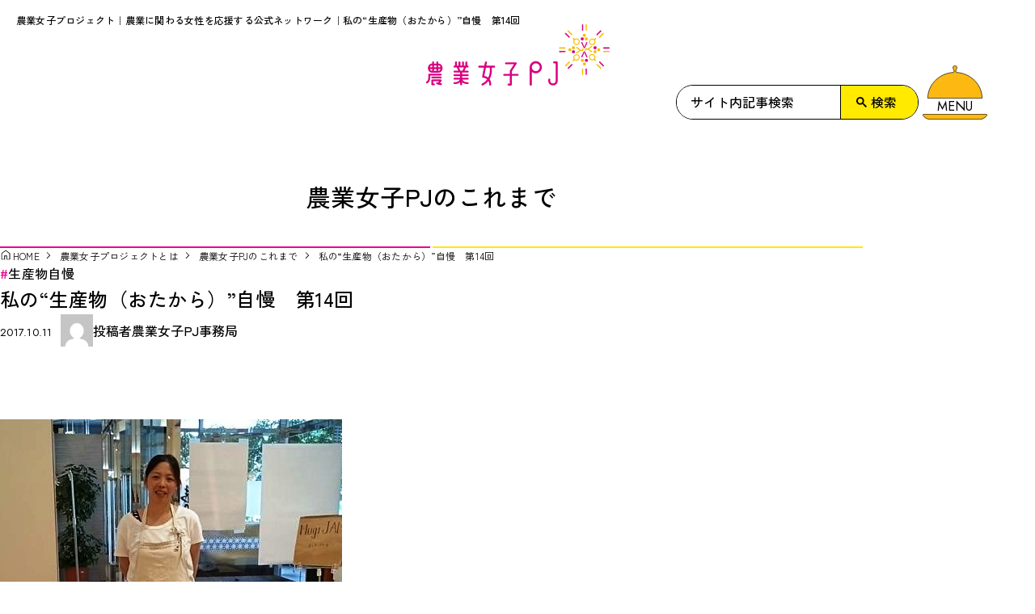

--- FILE ---
content_type: text/css
request_url: https://nougyoujoshi.maff.go.jp/wp/wp-content/themes/nogyojoshi/common/font/font.css?ver=6.8.3
body_size: 5610
content:
@font-face {
    font-family: 'icomoon';
    src:    url('fonts/icomoon.eot?l617eb');
    src:    url('fonts/icomoon.eot?l617eb#iefix') format('embedded-opentype'),
        url('fonts/icomoon.ttf?l617eb') format('truetype'),
        url('fonts/icomoon.woff?l617eb') format('woff'),
        url('fonts/icomoon.svg?l617eb#icomoon') format('svg');
    font-weight: normal;
    font-style: normal;
}

[class^="icon-"], [class*=" icon-"] {
    /* use !important to prevent issues with browser extensions that change fonts */
    font-family: 'icomoon' !important;
    speak: none;
    font-style: normal;
    font-weight: normal;
    font-variant: normal;
    text-transform: none;
    line-height: 1;

    /* Better Font Rendering =========== */
    -webkit-font-smoothing: antialiased;
    -moz-osx-font-smoothing: grayscale;
}

.icon-arrow_back:before {
    content: "\e904";
}
.icon-arrow_up:before {
    content: "\e900";
}
.icon-arrow_down:before {
    content: "\e901";
}
.icon-arrow:before {
    content: "\e902";
}
.icon-logo:before {
    content: "\e903";
}
.icon-glass:before {
    content: "\f000";
}
.icon-music:before {
    content: "\f001";
}
.icon-search:before {
    content: "\f002";
}
.icon-envelope-o:before {
    content: "\f003";
}
.icon-heart:before {
    content: "\f004";
}
.icon-star:before {
    content: "\f005";
}
.icon-star-o:before {
    content: "\f006";
}
.icon-user:before {
    content: "\f007";
}
.icon-film:before {
    content: "\f008";
}
.icon-th-large:before {
    content: "\f009";
}
.icon-th:before {
    content: "\f00a";
}
.icon-th-list:before {
    content: "\f00b";
}
.icon-check:before {
    content: "\f00c";
}
.icon-close:before {
    content: "\f00d";
}
.icon-remove:before {
    content: "\f00d";
}
.icon-times:before {
    content: "\f00d";
}
.icon-search-plus:before {
    content: "\f00e";
}
.icon-search-minus:before {
    content: "\f010";
}
.icon-power-off:before {
    content: "\f011";
}
.icon-signal:before {
    content: "\f012";
}
.icon-cog:before {
    content: "\f013";
}
.icon-gear:before {
    content: "\f013";
}
.icon-trash-o:before {
    content: "\f014";
}
.icon-home:before {
    content: "\f015";
}
.icon-file-o:before {
    content: "\f016";
}
.icon-clock-o:before {
    content: "\f017";
}
.icon-road:before {
    content: "\f018";
}
.icon-download:before {
    content: "\f019";
}
.icon-arrow-circle-o-down:before {
    content: "\f01a";
}
.icon-arrow-circle-o-up:before {
    content: "\f01b";
}
.icon-inbox:before {
    content: "\f01c";
}
.icon-play-circle-o:before {
    content: "\f01d";
}
.icon-repeat:before {
    content: "\f01e";
}
.icon-rotate-right:before {
    content: "\f01e";
}
.icon-refresh:before {
    content: "\f021";
}
.icon-list-alt:before {
    content: "\f022";
}
.icon-lock:before {
    content: "\f023";
}
.icon-flag:before {
    content: "\f024";
}
.icon-headphones:before {
    content: "\f025";
}
.icon-volume-off:before {
    content: "\f026";
}
.icon-volume-down:before {
    content: "\f027";
}
.icon-volume-up:before {
    content: "\f028";
}
.icon-qrcode:before {
    content: "\f029";
}
.icon-barcode:before {
    content: "\f02a";
}
.icon-tag:before {
    content: "\f02b";
}
.icon-tags:before {
    content: "\f02c";
}
.icon-book:before {
    content: "\f02d";
}
.icon-bookmark:before {
    content: "\f02e";
}
.icon-print:before {
    content: "\f02f";
}
.icon-camera:before {
    content: "\f030";
}
.icon-font:before {
    content: "\f031";
}
.icon-bold:before {
    content: "\f032";
}
.icon-italic:before {
    content: "\f033";
}
.icon-text-height:before {
    content: "\f034";
}
.icon-text-width:before {
    content: "\f035";
}
.icon-align-left:before {
    content: "\f036";
}
.icon-align-center:before {
    content: "\f037";
}
.icon-align-right:before {
    content: "\f038";
}
.icon-align-justify:before {
    content: "\f039";
}
.icon-list:before {
    content: "\f03a";
}
.icon-dedent:before {
    content: "\f03b";
}
.icon-outdent:before {
    content: "\f03b";
}
.icon-indent:before {
    content: "\f03c";
}
.icon-video-camera:before {
    content: "\f03d";
}
.icon-image:before {
    content: "\f03e";
}
.icon-photo:before {
    content: "\f03e";
}
.icon-picture-o:before {
    content: "\f03e";
}
.icon-pencil:before {
    content: "\f040";
}
.icon-map-marker:before {
    content: "\f041";
}
.icon-adjust:before {
    content: "\f042";
}
.icon-tint:before {
    content: "\f043";
}
.icon-edit:before {
    content: "\f044";
}
.icon-pencil-square-o:before {
    content: "\f044";
}
.icon-share-square-o:before {
    content: "\f045";
}
.icon-check-square-o:before {
    content: "\f046";
}
.icon-arrows:before {
    content: "\f047";
}
.icon-step-backward:before {
    content: "\f048";
}
.icon-fast-backward:before {
    content: "\f049";
}
.icon-backward:before {
    content: "\f04a";
}
.icon-play:before {
    content: "\f04b";
}
.icon-pause:before {
    content: "\f04c";
}
.icon-stop:before {
    content: "\f04d";
}
.icon-forward:before {
    content: "\f04e";
}
.icon-fast-forward:before {
    content: "\f050";
}
.icon-step-forward:before {
    content: "\f051";
}
.icon-eject:before {
    content: "\f052";
}
.icon-chevron-left:before {
    content: "\f053";
}
.icon-chevron-right:before {
    content: "\f054";
}
.icon-plus-circle:before {
    content: "\f055";
}
.icon-minus-circle:before {
    content: "\f056";
}
.icon-times-circle:before {
    content: "\f057";
}
.icon-check-circle:before {
    content: "\f058";
}
.icon-question-circle:before {
    content: "\f059";
}
.icon-info-circle:before {
    content: "\f05a";
}
.icon-crosshairs:before {
    content: "\f05b";
}
.icon-times-circle-o:before {
    content: "\f05c";
}
.icon-check-circle-o:before {
    content: "\f05d";
}
.icon-ban:before {
    content: "\f05e";
}
.icon-arrow-left:before {
    content: "\f060";
}
.icon-arrow-right:before {
    content: "\f061";
}
.icon-arrow-up:before {
    content: "\f062";
}
.icon-arrow-down:before {
    content: "\f063";
}
.icon-mail-forward:before {
    content: "\f064";
}
.icon-share:before {
    content: "\f064";
}
.icon-expand:before {
    content: "\f065";
}
.icon-compress:before {
    content: "\f066";
}
.icon-plus:before {
    content: "\f067";
}
.icon-minus:before {
    content: "\f068";
}
.icon-asterisk:before {
    content: "\f069";
}
.icon-exclamation-circle:before {
    content: "\f06a";
}
.icon-gift:before {
    content: "\f06b";
}
.icon-leaf:before {
    content: "\f06c";
}
.icon-fire:before {
    content: "\f06d";
}
.icon-eye:before {
    content: "\f06e";
}
.icon-eye-slash:before {
    content: "\f070";
}
.icon-exclamation-triangle:before {
    content: "\f071";
}
.icon-warning:before {
    content: "\f071";
}
.icon-plane:before {
    content: "\f072";
}
.icon-calendar:before {
    content: "\f073";
}
.icon-random:before {
    content: "\f074";
}
.icon-comment:before {
    content: "\f075";
}
.icon-magnet:before {
    content: "\f076";
}
.icon-chevron-up:before {
    content: "\f077";
}
.icon-chevron-down:before {
    content: "\f078";
}
.icon-retweet:before {
    content: "\f079";
}
.icon-shopping-cart:before {
    content: "\f07a";
}
.icon-folder:before {
    content: "\f07b";
}
.icon-folder-open:before {
    content: "\f07c";
}
.icon-arrows-v:before {
    content: "\f07d";
}
.icon-arrows-h:before {
    content: "\f07e";
}
.icon-bar-chart:before {
    content: "\f080";
}
.icon-bar-chart-o:before {
    content: "\f080";
}
.icon-twitter-square:before {
    content: "\f081";
}
.icon-facebook-square:before {
    content: "\f082";
}
.icon-camera-retro:before {
    content: "\f083";
}
.icon-key:before {
    content: "\f084";
}
.icon-cogs:before {
    content: "\f085";
}
.icon-gears:before {
    content: "\f085";
}
.icon-comments:before {
    content: "\f086";
}
.icon-thumbs-o-up:before {
    content: "\f087";
}
.icon-thumbs-o-down:before {
    content: "\f088";
}
.icon-star-half:before {
    content: "\f089";
}
.icon-heart-o:before {
    content: "\f08a";
}
.icon-sign-out:before {
    content: "\f08b";
}
.icon-linkedin-square:before {
    content: "\f08c";
}
.icon-thumb-tack:before {
    content: "\f08d";
}
.icon-external-link:before {
    content: "\f08e";
}
.icon-sign-in:before {
    content: "\f090";
}
.icon-trophy:before {
    content: "\f091";
}
.icon-github-square:before {
    content: "\f092";
}
.icon-upload:before {
    content: "\f093";
}
.icon-lemon-o:before {
    content: "\f094";
}
.icon-phone:before {
    content: "\f095";
}
.icon-square-o:before {
    content: "\f096";
}
.icon-bookmark-o:before {
    content: "\f097";
}
.icon-phone-square:before {
    content: "\f098";
}
.icon-twitter:before {
    content: "\f099";
}
.icon-facebook:before {
    content: "\f09a";
}
.icon-facebook-f:before {
    content: "\f09a";
}
.icon-github:before {
    content: "\f09b";
}
.icon-unlock:before {
    content: "\f09c";
}
.icon-credit-card:before {
    content: "\f09d";
}
.icon-feed:before {
    content: "\f09e";
}
.icon-rss:before {
    content: "\f09e";
}
.icon-hdd-o:before {
    content: "\f0a0";
}
.icon-bullhorn:before {
    content: "\f0a1";
}
.icon-bell-o:before {
    content: "\f0a2";
}
.icon-certificate:before {
    content: "\f0a3";
}
.icon-hand-o-right:before {
    content: "\f0a4";
}
.icon-hand-o-left:before {
    content: "\f0a5";
}
.icon-hand-o-up:before {
    content: "\f0a6";
}
.icon-hand-o-down:before {
    content: "\f0a7";
}
.icon-arrow-circle-left:before {
    content: "\f0a8";
}
.icon-arrow-circle-right:before {
    content: "\f0a9";
}
.icon-arrow-circle-up:before {
    content: "\f0aa";
}
.icon-arrow-circle-down:before {
    content: "\f0ab";
}
.icon-globe:before {
    content: "\f0ac";
}
.icon-wrench:before {
    content: "\f0ad";
}
.icon-tasks:before {
    content: "\f0ae";
}
.icon-filter:before {
    content: "\f0b0";
}
.icon-briefcase:before {
    content: "\f0b1";
}
.icon-arrows-alt:before {
    content: "\f0b2";
}
.icon-group:before {
    content: "\f0c0";
}
.icon-users:before {
    content: "\f0c0";
}
.icon-chain:before {
    content: "\f0c1";
}
.icon-link:before {
    content: "\f0c1";
}
.icon-cloud:before {
    content: "\f0c2";
}
.icon-flask:before {
    content: "\f0c3";
}
.icon-cut:before {
    content: "\f0c4";
}
.icon-scissors:before {
    content: "\f0c4";
}
.icon-copy:before {
    content: "\f0c5";
}
.icon-files-o:before {
    content: "\f0c5";
}
.icon-paperclip:before {
    content: "\f0c6";
}
.icon-floppy-o:before {
    content: "\f0c7";
}
.icon-save:before {
    content: "\f0c7";
}
.icon-square:before {
    content: "\f0c8";
}
.icon-bars:before {
    content: "\f0c9";
}
.icon-navicon:before {
    content: "\f0c9";
}
.icon-reorder:before {
    content: "\f0c9";
}
.icon-list-ul:before {
    content: "\f0ca";
}
.icon-list-ol:before {
    content: "\f0cb";
}
.icon-strikethrough:before {
    content: "\f0cc";
}
.icon-underline:before {
    content: "\f0cd";
}
.icon-table:before {
    content: "\f0ce";
}
.icon-magic:before {
    content: "\f0d0";
}
.icon-truck:before {
    content: "\f0d1";
}
.icon-pinterest:before {
    content: "\f0d2";
}
.icon-pinterest-square:before {
    content: "\f0d3";
}
.icon-google-plus-square:before {
    content: "\f0d4";
}
.icon-google-plus:before {
    content: "\f0d5";
}
.icon-money:before {
    content: "\f0d6";
}
.icon-caret-down:before {
    content: "\f0d7";
}
.icon-caret-up:before {
    content: "\f0d8";
}
.icon-caret-left:before {
    content: "\f0d9";
}
.icon-caret-right:before {
    content: "\f0da";
}
.icon-columns:before {
    content: "\f0db";
}
.icon-sort:before {
    content: "\f0dc";
}
.icon-unsorted:before {
    content: "\f0dc";
}
.icon-sort-desc:before {
    content: "\f0dd";
}
.icon-sort-down:before {
    content: "\f0dd";
}
.icon-sort-asc:before {
    content: "\f0de";
}
.icon-sort-up:before {
    content: "\f0de";
}
.icon-envelope:before {
    content: "\f0e0";
}
.icon-linkedin:before {
    content: "\f0e1";
}
.icon-rotate-left:before {
    content: "\f0e2";
}
.icon-undo:before {
    content: "\f0e2";
}
.icon-gavel:before {
    content: "\f0e3";
}
.icon-legal:before {
    content: "\f0e3";
}
.icon-dashboard:before {
    content: "\f0e4";
}
.icon-tachometer:before {
    content: "\f0e4";
}
.icon-comment-o:before {
    content: "\f0e5";
}
.icon-comments-o:before {
    content: "\f0e6";
}
.icon-bolt:before {
    content: "\f0e7";
}
.icon-flash:before {
    content: "\f0e7";
}
.icon-sitemap:before {
    content: "\f0e8";
}
.icon-umbrella:before {
    content: "\f0e9";
}
.icon-clipboard:before {
    content: "\f0ea";
}
.icon-paste:before {
    content: "\f0ea";
}
.icon-lightbulb-o:before {
    content: "\f0eb";
}
.icon-exchange:before {
    content: "\f0ec";
}
.icon-cloud-download:before {
    content: "\f0ed";
}
.icon-cloud-upload:before {
    content: "\f0ee";
}
.icon-user-md:before {
    content: "\f0f0";
}
.icon-stethoscope:before {
    content: "\f0f1";
}
.icon-suitcase:before {
    content: "\f0f2";
}
.icon-bell:before {
    content: "\f0f3";
}
.icon-coffee:before {
    content: "\f0f4";
}
.icon-cutlery:before {
    content: "\f0f5";
}
.icon-file-text-o:before {
    content: "\f0f6";
}
.icon-building-o:before {
    content: "\f0f7";
}
.icon-hospital-o:before {
    content: "\f0f8";
}
.icon-ambulance:before {
    content: "\f0f9";
}
.icon-medkit:before {
    content: "\f0fa";
}
.icon-fighter-jet:before {
    content: "\f0fb";
}
.icon-beer:before {
    content: "\f0fc";
}
.icon-h-square:before {
    content: "\f0fd";
}
.icon-plus-square:before {
    content: "\f0fe";
}
.icon-angle-double-left:before {
    content: "\f100";
}
.icon-angle-double-right:before {
    content: "\f101";
}
.icon-angle-double-up:before {
    content: "\f102";
}
.icon-angle-double-down:before {
    content: "\f103";
}
.icon-angle-left:before {
    content: "\f104";
}
.icon-angle-right:before {
    content: "\f105";
}
.icon-angle-up:before {
    content: "\f106";
}
.icon-angle-down:before {
    content: "\f107";
}
.icon-desktop:before {
    content: "\f108";
}
.icon-laptop:before {
    content: "\f109";
}
.icon-tablet:before {
    content: "\f10a";
}
.icon-mobile:before {
    content: "\f10b";
}
.icon-mobile-phone:before {
    content: "\f10b";
}
.icon-circle-o:before {
    content: "\f10c";
}
.icon-quote-left:before {
    content: "\f10d";
}
.icon-quote-right:before {
    content: "\f10e";
}
.icon-spinner:before {
    content: "\f110";
}
.icon-circle:before {
    content: "\f111";
}
.icon-mail-reply:before {
    content: "\f112";
}
.icon-reply:before {
    content: "\f112";
}
.icon-github-alt:before {
    content: "\f113";
}
.icon-folder-o:before {
    content: "\f114";
}
.icon-folder-open-o:before {
    content: "\f115";
}
.icon-smile-o:before {
    content: "\f118";
}
.icon-frown-o:before {
    content: "\f119";
}
.icon-meh-o:before {
    content: "\f11a";
}
.icon-gamepad:before {
    content: "\f11b";
}
.icon-keyboard-o:before {
    content: "\f11c";
}
.icon-flag-o:before {
    content: "\f11d";
}
.icon-flag-checkered:before {
    content: "\f11e";
}
.icon-terminal:before {
    content: "\f120";
}
.icon-code:before {
    content: "\f121";
}
.icon-mail-reply-all:before {
    content: "\f122";
}
.icon-reply-all:before {
    content: "\f122";
}
.icon-star-half-empty:before {
    content: "\f123";
}
.icon-star-half-full:before {
    content: "\f123";
}
.icon-star-half-o:before {
    content: "\f123";
}
.icon-location-arrow:before {
    content: "\f124";
}
.icon-crop:before {
    content: "\f125";
}
.icon-code-fork:before {
    content: "\f126";
}
.icon-chain-broken:before {
    content: "\f127";
}
.icon-unlink:before {
    content: "\f127";
}
.icon-question:before {
    content: "\f128";
}
.icon-info:before {
    content: "\f129";
}
.icon-exclamation:before {
    content: "\f12a";
}
.icon-superscript:before {
    content: "\f12b";
}
.icon-subscript:before {
    content: "\f12c";
}
.icon-eraser:before {
    content: "\f12d";
}
.icon-puzzle-piece:before {
    content: "\f12e";
}
.icon-microphone:before {
    content: "\f130";
}
.icon-microphone-slash:before {
    content: "\f131";
}
.icon-shield:before {
    content: "\f132";
}
.icon-calendar-o:before {
    content: "\f133";
}
.icon-fire-extinguisher:before {
    content: "\f134";
}
.icon-rocket:before {
    content: "\f135";
}
.icon-maxcdn:before {
    content: "\f136";
}
.icon-chevron-circle-left:before {
    content: "\f137";
}
.icon-chevron-circle-right:before {
    content: "\f138";
}
.icon-chevron-circle-up:before {
    content: "\f139";
}
.icon-chevron-circle-down:before {
    content: "\f13a";
}
.icon-html5:before {
    content: "\f13b";
}
.icon-css3:before {
    content: "\f13c";
}
.icon-anchor:before {
    content: "\f13d";
}
.icon-unlock-alt:before {
    content: "\f13e";
}
.icon-bullseye:before {
    content: "\f140";
}
.icon-ellipsis-h:before {
    content: "\f141";
}
.icon-ellipsis-v:before {
    content: "\f142";
}
.icon-rss-square:before {
    content: "\f143";
}
.icon-play-circle:before {
    content: "\f144";
}
.icon-ticket:before {
    content: "\f145";
}
.icon-minus-square:before {
    content: "\f146";
}
.icon-minus-square-o:before {
    content: "\f147";
}
.icon-level-up:before {
    content: "\f148";
}
.icon-level-down:before {
    content: "\f149";
}
.icon-check-square:before {
    content: "\f14a";
}
.icon-pencil-square:before {
    content: "\f14b";
}
.icon-external-link-square:before {
    content: "\f14c";
}
.icon-share-square:before {
    content: "\f14d";
}
.icon-compass:before {
    content: "\f14e";
}
.icon-caret-square-o-down:before {
    content: "\f150";
}
.icon-toggle-down:before {
    content: "\f150";
}
.icon-caret-square-o-up:before {
    content: "\f151";
}
.icon-toggle-up:before {
    content: "\f151";
}
.icon-caret-square-o-right:before {
    content: "\f152";
}
.icon-toggle-right:before {
    content: "\f152";
}
.icon-eur:before {
    content: "\f153";
}
.icon-euro:before {
    content: "\f153";
}
.icon-gbp:before {
    content: "\f154";
}
.icon-dollar:before {
    content: "\f155";
}
.icon-usd:before {
    content: "\f155";
}
.icon-inr:before {
    content: "\f156";
}
.icon-rupee:before {
    content: "\f156";
}
.icon-cny:before {
    content: "\f157";
}
.icon-jpy:before {
    content: "\f157";
}
.icon-rmb:before {
    content: "\f157";
}
.icon-yen:before {
    content: "\f157";
}
.icon-rouble:before {
    content: "\f158";
}
.icon-rub:before {
    content: "\f158";
}
.icon-ruble:before {
    content: "\f158";
}
.icon-krw:before {
    content: "\f159";
}
.icon-won:before {
    content: "\f159";
}
.icon-bitcoin:before {
    content: "\f15a";
}
.icon-btc:before {
    content: "\f15a";
}
.icon-file:before {
    content: "\f15b";
}
.icon-file-text:before {
    content: "\f15c";
}
.icon-sort-alpha-asc:before {
    content: "\f15d";
}
.icon-sort-alpha-desc:before {
    content: "\f15e";
}
.icon-sort-amount-asc:before {
    content: "\f160";
}
.icon-sort-amount-desc:before {
    content: "\f161";
}
.icon-sort-numeric-asc:before {
    content: "\f162";
}
.icon-sort-numeric-desc:before {
    content: "\f163";
}
.icon-thumbs-up:before {
    content: "\f164";
}
.icon-thumbs-down:before {
    content: "\f165";
}
.icon-youtube-square:before {
    content: "\f166";
}
.icon-youtube:before {
    content: "\f167";
}
.icon-xing:before {
    content: "\f168";
}
.icon-xing-square:before {
    content: "\f169";
}
.icon-youtube-play:before {
    content: "\f16a";
}
.icon-dropbox:before {
    content: "\f16b";
}
.icon-stack-overflow:before {
    content: "\f16c";
}
.icon-instagram:before {
    content: "\f16d";
}
.icon-flickr:before {
    content: "\f16e";
}
.icon-adn:before {
    content: "\f170";
}
.icon-bitbucket:before {
    content: "\f171";
}
.icon-bitbucket-square:before {
    content: "\f172";
}
.icon-tumblr:before {
    content: "\f173";
}
.icon-tumblr-square:before {
    content: "\f174";
}
.icon-long-arrow-down:before {
    content: "\f175";
}
.icon-long-arrow-up:before {
    content: "\f176";
}
.icon-long-arrow-left:before {
    content: "\f177";
}
.icon-long-arrow-right:before {
    content: "\f178";
}
.icon-apple:before {
    content: "\f179";
}
.icon-windows:before {
    content: "\f17a";
}
.icon-android:before {
    content: "\f17b";
}
.icon-linux:before {
    content: "\f17c";
}
.icon-dribbble:before {
    content: "\f17d";
}
.icon-skype:before {
    content: "\f17e";
}
.icon-foursquare:before {
    content: "\f180";
}
.icon-trello:before {
    content: "\f181";
}
.icon-female:before {
    content: "\f182";
}
.icon-male:before {
    content: "\f183";
}
.icon-gittip:before {
    content: "\f184";
}
.icon-gratipay:before {
    content: "\f184";
}
.icon-sun-o:before {
    content: "\f185";
}
.icon-moon-o:before {
    content: "\f186";
}
.icon-archive:before {
    content: "\f187";
}
.icon-bug:before {
    content: "\f188";
}
.icon-vk:before {
    content: "\f189";
}
.icon-weibo:before {
    content: "\f18a";
}
.icon-renren:before {
    content: "\f18b";
}
.icon-pagelines:before {
    content: "\f18c";
}
.icon-stack-exchange:before {
    content: "\f18d";
}
.icon-arrow-circle-o-right:before {
    content: "\f18e";
}
.icon-arrow-circle-o-left:before {
    content: "\f190";
}
.icon-caret-square-o-left:before {
    content: "\f191";
}
.icon-toggle-left:before {
    content: "\f191";
}
.icon-dot-circle-o:before {
    content: "\f192";
}
.icon-wheelchair:before {
    content: "\f193";
}
.icon-vimeo-square:before {
    content: "\f194";
}
.icon-try:before {
    content: "\f195";
}
.icon-turkish-lira:before {
    content: "\f195";
}
.icon-plus-square-o:before {
    content: "\f196";
}
.icon-space-shuttle:before {
    content: "\f197";
}
.icon-slack:before {
    content: "\f198";
}
.icon-envelope-square:before {
    content: "\f199";
}
.icon-wordpress:before {
    content: "\f19a";
}
.icon-openid:before {
    content: "\f19b";
}
.icon-bank:before {
    content: "\f19c";
}
.icon-institution:before {
    content: "\f19c";
}
.icon-university:before {
    content: "\f19c";
}
.icon-graduation-cap:before {
    content: "\f19d";
}
.icon-mortar-board:before {
    content: "\f19d";
}
.icon-yahoo:before {
    content: "\f19e";
}
.icon-google:before {
    content: "\f1a0";
}
.icon-reddit:before {
    content: "\f1a1";
}
.icon-reddit-square:before {
    content: "\f1a2";
}
.icon-stumbleupon-circle:before {
    content: "\f1a3";
}
.icon-stumbleupon:before {
    content: "\f1a4";
}
.icon-delicious:before {
    content: "\f1a5";
}
.icon-digg:before {
    content: "\f1a6";
}
.icon-pied-piper-pp:before {
    content: "\f1a7";
}
.icon-pied-piper-alt:before {
    content: "\f1a8";
}
.icon-drupal:before {
    content: "\f1a9";
}
.icon-joomla:before {
    content: "\f1aa";
}
.icon-language:before {
    content: "\f1ab";
}
.icon-fax:before {
    content: "\f1ac";
}
.icon-building:before {
    content: "\f1ad";
}
.icon-child:before {
    content: "\f1ae";
}
.icon-paw:before {
    content: "\f1b0";
}
.icon-spoon:before {
    content: "\f1b1";
}
.icon-cube:before {
    content: "\f1b2";
}
.icon-cubes:before {
    content: "\f1b3";
}
.icon-behance:before {
    content: "\f1b4";
}
.icon-behance-square:before {
    content: "\f1b5";
}
.icon-steam:before {
    content: "\f1b6";
}
.icon-steam-square:before {
    content: "\f1b7";
}
.icon-recycle:before {
    content: "\f1b8";
}
.icon-automobile:before {
    content: "\f1b9";
}
.icon-car:before {
    content: "\f1b9";
}
.icon-cab:before {
    content: "\f1ba";
}
.icon-taxi:before {
    content: "\f1ba";
}
.icon-tree:before {
    content: "\f1bb";
}
.icon-spotify:before {
    content: "\f1bc";
}
.icon-deviantart:before {
    content: "\f1bd";
}
.icon-soundcloud:before {
    content: "\f1be";
}
.icon-database:before {
    content: "\f1c0";
}
.icon-file-pdf-o:before {
    content: "\f1c1";
}
.icon-file-word-o:before {
    content: "\f1c2";
}
.icon-file-excel-o:before {
    content: "\f1c3";
}
.icon-file-powerpoint-o:before {
    content: "\f1c4";
}
.icon-file-image-o:before {
    content: "\f1c5";
}
.icon-file-photo-o:before {
    content: "\f1c5";
}
.icon-file-picture-o:before {
    content: "\f1c5";
}
.icon-file-archive-o:before {
    content: "\f1c6";
}
.icon-file-zip-o:before {
    content: "\f1c6";
}
.icon-file-audio-o:before {
    content: "\f1c7";
}
.icon-file-sound-o:before {
    content: "\f1c7";
}
.icon-file-movie-o:before {
    content: "\f1c8";
}
.icon-file-video-o:before {
    content: "\f1c8";
}
.icon-file-code-o:before {
    content: "\f1c9";
}
.icon-vine:before {
    content: "\f1ca";
}
.icon-codepen:before {
    content: "\f1cb";
}
.icon-jsfiddle:before {
    content: "\f1cc";
}
.icon-life-bouy:before {
    content: "\f1cd";
}
.icon-life-buoy:before {
    content: "\f1cd";
}
.icon-life-ring:before {
    content: "\f1cd";
}
.icon-life-saver:before {
    content: "\f1cd";
}
.icon-support:before {
    content: "\f1cd";
}
.icon-circle-o-notch:before {
    content: "\f1ce";
}
.icon-ra:before {
    content: "\f1d0";
}
.icon-rebel:before {
    content: "\f1d0";
}
.icon-resistance:before {
    content: "\f1d0";
}
.icon-empire:before {
    content: "\f1d1";
}
.icon-ge:before {
    content: "\f1d1";
}
.icon-git-square:before {
    content: "\f1d2";
}
.icon-git:before {
    content: "\f1d3";
}
.icon-hacker-news:before {
    content: "\f1d4";
}
.icon-y-combinator-square:before {
    content: "\f1d4";
}
.icon-yc-square:before {
    content: "\f1d4";
}
.icon-tencent-weibo:before {
    content: "\f1d5";
}
.icon-qq:before {
    content: "\f1d6";
}
.icon-wechat:before {
    content: "\f1d7";
}
.icon-weixin:before {
    content: "\f1d7";
}
.icon-paper-plane:before {
    content: "\f1d8";
}
.icon-send:before {
    content: "\f1d8";
}
.icon-paper-plane-o:before {
    content: "\f1d9";
}
.icon-send-o:before {
    content: "\f1d9";
}
.icon-history:before {
    content: "\f1da";
}
.icon-circle-thin:before {
    content: "\f1db";
}
.icon-header:before {
    content: "\f1dc";
}
.icon-paragraph:before {
    content: "\f1dd";
}
.icon-sliders:before {
    content: "\f1de";
}
.icon-share-alt:before {
    content: "\f1e0";
}
.icon-share-alt-square:before {
    content: "\f1e1";
}
.icon-bomb:before {
    content: "\f1e2";
}
.icon-futbol-o:before {
    content: "\f1e3";
}
.icon-soccer-ball-o:before {
    content: "\f1e3";
}
.icon-tty:before {
    content: "\f1e4";
}
.icon-binoculars:before {
    content: "\f1e5";
}
.icon-plug:before {
    content: "\f1e6";
}
.icon-slideshare:before {
    content: "\f1e7";
}
.icon-twitch:before {
    content: "\f1e8";
}
.icon-yelp:before {
    content: "\f1e9";
}
.icon-newspaper-o:before {
    content: "\f1ea";
}
.icon-wifi:before {
    content: "\f1eb";
}
.icon-calculator:before {
    content: "\f1ec";
}
.icon-paypal:before {
    content: "\f1ed";
}
.icon-google-wallet:before {
    content: "\f1ee";
}
.icon-cc-visa:before {
    content: "\f1f0";
}
.icon-cc-mastercard:before {
    content: "\f1f1";
}
.icon-cc-discover:before {
    content: "\f1f2";
}
.icon-cc-amex:before {
    content: "\f1f3";
}
.icon-cc-paypal:before {
    content: "\f1f4";
}
.icon-cc-stripe:before {
    content: "\f1f5";
}
.icon-bell-slash:before {
    content: "\f1f6";
}
.icon-bell-slash-o:before {
    content: "\f1f7";
}
.icon-trash:before {
    content: "\f1f8";
}
.icon-copyright:before {
    content: "\f1f9";
}
.icon-at:before {
    content: "\f1fa";
}
.icon-eyedropper:before {
    content: "\f1fb";
}
.icon-paint-brush:before {
    content: "\f1fc";
}
.icon-birthday-cake:before {
    content: "\f1fd";
}
.icon-area-chart:before {
    content: "\f1fe";
}
.icon-pie-chart:before {
    content: "\f200";
}
.icon-line-chart:before {
    content: "\f201";
}
.icon-lastfm:before {
    content: "\f202";
}
.icon-lastfm-square:before {
    content: "\f203";
}
.icon-toggle-off:before {
    content: "\f204";
}
.icon-toggle-on:before {
    content: "\f205";
}
.icon-bicycle:before {
    content: "\f206";
}
.icon-bus:before {
    content: "\f207";
}
.icon-ioxhost:before {
    content: "\f208";
}
.icon-angellist:before {
    content: "\f209";
}
.icon-cc:before {
    content: "\f20a";
}
.icon-ils:before {
    content: "\f20b";
}
.icon-shekel:before {
    content: "\f20b";
}
.icon-sheqel:before {
    content: "\f20b";
}
.icon-meanpath:before {
    content: "\f20c";
}
.icon-buysellads:before {
    content: "\f20d";
}
.icon-connectdevelop:before {
    content: "\f20e";
}
.icon-dashcube:before {
    content: "\f210";
}
.icon-forumbee:before {
    content: "\f211";
}
.icon-leanpub:before {
    content: "\f212";
}
.icon-sellsy:before {
    content: "\f213";
}
.icon-shirtsinbulk:before {
    content: "\f214";
}
.icon-simplybuilt:before {
    content: "\f215";
}
.icon-skyatlas:before {
    content: "\f216";
}
.icon-cart-plus:before {
    content: "\f217";
}
.icon-cart-arrow-down:before {
    content: "\f218";
}
.icon-diamond:before {
    content: "\f219";
}
.icon-ship:before {
    content: "\f21a";
}
.icon-user-secret:before {
    content: "\f21b";
}
.icon-motorcycle:before {
    content: "\f21c";
}
.icon-street-view:before {
    content: "\f21d";
}
.icon-heartbeat:before {
    content: "\f21e";
}
.icon-venus:before {
    content: "\f221";
}
.icon-mars:before {
    content: "\f222";
}
.icon-mercury:before {
    content: "\f223";
}
.icon-intersex:before {
    content: "\f224";
}
.icon-transgender:before {
    content: "\f224";
}
.icon-transgender-alt:before {
    content: "\f225";
}
.icon-venus-double:before {
    content: "\f226";
}
.icon-mars-double:before {
    content: "\f227";
}
.icon-venus-mars:before {
    content: "\f228";
}
.icon-mars-stroke:before {
    content: "\f229";
}
.icon-mars-stroke-v:before {
    content: "\f22a";
}
.icon-mars-stroke-h:before {
    content: "\f22b";
}
.icon-neuter:before {
    content: "\f22c";
}
.icon-genderless:before {
    content: "\f22d";
}
.icon-facebook-official:before {
    content: "\f230";
}
.icon-pinterest-p:before {
    content: "\f231";
}
.icon-whatsapp:before {
    content: "\f232";
}
.icon-server:before {
    content: "\f233";
}
.icon-user-plus:before {
    content: "\f234";
}
.icon-user-times:before {
    content: "\f235";
}
.icon-bed:before {
    content: "\f236";
}
.icon-hotel:before {
    content: "\f236";
}
.icon-viacoin:before {
    content: "\f237";
}
.icon-train:before {
    content: "\f238";
}
.icon-subway:before {
    content: "\f239";
}
.icon-medium:before {
    content: "\f23a";
}
.icon-y-combinator:before {
    content: "\f23b";
}
.icon-yc:before {
    content: "\f23b";
}
.icon-optin-monster:before {
    content: "\f23c";
}
.icon-opencart:before {
    content: "\f23d";
}
.icon-expeditedssl:before {
    content: "\f23e";
}
.icon-battery-4:before {
    content: "\f240";
}
.icon-battery-full:before {
    content: "\f240";
}
.icon-battery-3:before {
    content: "\f241";
}
.icon-battery-three-quarters:before {
    content: "\f241";
}
.icon-battery-2:before {
    content: "\f242";
}
.icon-battery-half:before {
    content: "\f242";
}
.icon-battery-1:before {
    content: "\f243";
}
.icon-battery-quarter:before {
    content: "\f243";
}
.icon-battery-0:before {
    content: "\f244";
}
.icon-battery-empty:before {
    content: "\f244";
}
.icon-mouse-pointer:before {
    content: "\f245";
}
.icon-i-cursor:before {
    content: "\f246";
}
.icon-object-group:before {
    content: "\f247";
}
.icon-object-ungroup:before {
    content: "\f248";
}
.icon-sticky-note:before {
    content: "\f249";
}
.icon-sticky-note-o:before {
    content: "\f24a";
}
.icon-cc-jcb:before {
    content: "\f24b";
}
.icon-cc-diners-club:before {
    content: "\f24c";
}
.icon-clone:before {
    content: "\f24d";
}
.icon-balance-scale:before {
    content: "\f24e";
}
.icon-hourglass-o:before {
    content: "\f250";
}
.icon-hourglass-1:before {
    content: "\f251";
}
.icon-hourglass-start:before {
    content: "\f251";
}
.icon-hourglass-2:before {
    content: "\f252";
}
.icon-hourglass-half:before {
    content: "\f252";
}
.icon-hourglass-3:before {
    content: "\f253";
}
.icon-hourglass-end:before {
    content: "\f253";
}
.icon-hourglass:before {
    content: "\f254";
}
.icon-hand-grab-o:before {
    content: "\f255";
}
.icon-hand-rock-o:before {
    content: "\f255";
}
.icon-hand-paper-o:before {
    content: "\f256";
}
.icon-hand-stop-o:before {
    content: "\f256";
}
.icon-hand-scissors-o:before {
    content: "\f257";
}
.icon-hand-lizard-o:before {
    content: "\f258";
}
.icon-hand-spock-o:before {
    content: "\f259";
}
.icon-hand-pointer-o:before {
    content: "\f25a";
}
.icon-hand-peace-o:before {
    content: "\f25b";
}
.icon-trademark:before {
    content: "\f25c";
}
.icon-registered:before {
    content: "\f25d";
}
.icon-creative-commons:before {
    content: "\f25e";
}
.icon-gg:before {
    content: "\f260";
}
.icon-gg-circle:before {
    content: "\f261";
}
.icon-tripadvisor:before {
    content: "\f262";
}
.icon-odnoklassniki:before {
    content: "\f263";
}
.icon-odnoklassniki-square:before {
    content: "\f264";
}
.icon-get-pocket:before {
    content: "\f265";
}
.icon-wikipedia-w:before {
    content: "\f266";
}
.icon-safari:before {
    content: "\f267";
}
.icon-chrome:before {
    content: "\f268";
}
.icon-firefox:before {
    content: "\f269";
}
.icon-opera:before {
    content: "\f26a";
}
.icon-internet-explorer:before {
    content: "\f26b";
}
.icon-television:before {
    content: "\f26c";
}
.icon-tv:before {
    content: "\f26c";
}
.icon-contao:before {
    content: "\f26d";
}
.icon-500px:before {
    content: "\f26e";
}
.icon-amazon:before {
    content: "\f270";
}
.icon-calendar-plus-o:before {
    content: "\f271";
}
.icon-calendar-minus-o:before {
    content: "\f272";
}
.icon-calendar-times-o:before {
    content: "\f273";
}
.icon-calendar-check-o:before {
    content: "\f274";
}
.icon-industry:before {
    content: "\f275";
}
.icon-map-pin:before {
    content: "\f276";
}
.icon-map-signs:before {
    content: "\f277";
}
.icon-map-o:before {
    content: "\f278";
}
.icon-map:before {
    content: "\f279";
}
.icon-commenting:before {
    content: "\f27a";
}
.icon-commenting-o:before {
    content: "\f27b";
}
.icon-houzz:before {
    content: "\f27c";
}
.icon-vimeo:before {
    content: "\f27d";
}
.icon-black-tie:before {
    content: "\f27e";
}
.icon-fonticons:before {
    content: "\f280";
}
.icon-reddit-alien:before {
    content: "\f281";
}
.icon-edge:before {
    content: "\f282";
}
.icon-credit-card-alt:before {
    content: "\f283";
}
.icon-codiepie:before {
    content: "\f284";
}
.icon-modx:before {
    content: "\f285";
}
.icon-fort-awesome:before {
    content: "\f286";
}
.icon-usb:before {
    content: "\f287";
}
.icon-product-hunt:before {
    content: "\f288";
}
.icon-mixcloud:before {
    content: "\f289";
}
.icon-scribd:before {
    content: "\f28a";
}
.icon-pause-circle:before {
    content: "\f28b";
}
.icon-pause-circle-o:before {
    content: "\f28c";
}
.icon-stop-circle:before {
    content: "\f28d";
}
.icon-stop-circle-o:before {
    content: "\f28e";
}
.icon-shopping-bag:before {
    content: "\f290";
}
.icon-shopping-basket:before {
    content: "\f291";
}
.icon-hashtag:before {
    content: "\f292";
}
.icon-bluetooth:before {
    content: "\f293";
}
.icon-bluetooth-b:before {
    content: "\f294";
}
.icon-percent:before {
    content: "\f295";
}
.icon-gitlab:before {
    content: "\f296";
}
.icon-wpbeginner:before {
    content: "\f297";
}
.icon-wpforms:before {
    content: "\f298";
}
.icon-envira:before {
    content: "\f299";
}
.icon-universal-access:before {
    content: "\f29a";
}
.icon-wheelchair-alt:before {
    content: "\f29b";
}
.icon-question-circle-o:before {
    content: "\f29c";
}
.icon-blind:before {
    content: "\f29d";
}
.icon-audio-description:before {
    content: "\f29e";
}
.icon-volume-control-phone:before {
    content: "\f2a0";
}
.icon-braille:before {
    content: "\f2a1";
}
.icon-assistive-listening-systems:before {
    content: "\f2a2";
}
.icon-american-sign-language-interpreting:before {
    content: "\f2a3";
}
.icon-asl-interpreting:before {
    content: "\f2a3";
}
.icon-deaf:before {
    content: "\f2a4";
}
.icon-deafness:before {
    content: "\f2a4";
}
.icon-hard-of-hearing:before {
    content: "\f2a4";
}
.icon-glide:before {
    content: "\f2a5";
}
.icon-glide-g:before {
    content: "\f2a6";
}
.icon-sign-language:before {
    content: "\f2a7";
}
.icon-signing:before {
    content: "\f2a7";
}
.icon-low-vision:before {
    content: "\f2a8";
}
.icon-viadeo:before {
    content: "\f2a9";
}
.icon-viadeo-square:before {
    content: "\f2aa";
}
.icon-snapchat:before {
    content: "\f2ab";
}
.icon-snapchat-ghost:before {
    content: "\f2ac";
}
.icon-snapchat-square:before {
    content: "\f2ad";
}
.icon-pied-piper:before {
    content: "\f2ae";
}
.icon-first-order:before {
    content: "\f2b0";
}
.icon-yoast:before {
    content: "\f2b1";
}
.icon-themeisle:before {
    content: "\f2b2";
}
.icon-google-plus-circle:before {
    content: "\f2b3";
}
.icon-google-plus-official:before {
    content: "\f2b3";
}
.icon-fa:before {
    content: "\f2b4";
}
.icon-font-awesome:before {
    content: "\f2b4";
}
.icon-event:before {
    content: "\f133";
}



--- FILE ---
content_type: text/css
request_url: https://nougyoujoshi.maff.go.jp/wp/wp-content/themes/nogyojoshi/files/css/overview_archives_detail.css?v=2025102064827
body_size: 600
content:
@property --1vw{syntax:"<length>";inherits:true;initial-value:0}:root{--1vw:1vw;--vw-to-px:tan(atan2(var(--1vw),1px))}.p-article{width:89.7435897436%;margin-inline:auto}@media only screen and (min-width:1200px){.p-article{width:57.2916666667%;max-width:1100px}}@media print{.p-article{width:57.2916666667%;max-width:1100px}}.p-article__head{display:-webkit-box;display:-ms-flexbox;display:flex;-webkit-box-orient:vertical;-webkit-box-direction:normal;-ms-flex-direction:column;flex-direction:column;row-gap:.625rem;position:relative;width:100%;padding-bottom:1.25rem;background:#fff}.p-article__head:after{content:"";display:block;position:absolute;left:0;right:0;bottom:0;z-index:-1;width:90.9090909091%;aspect-ratio:1000/30;margin-inline:auto;border-radius:100%;-webkit-box-shadow:0 0 1.25rem 0 rgba(0,0,0,.1);box-shadow:0 0 1.25rem 0 rgba(0,0,0,.1)}.p-article__head .title{-webkit-box-ordinal-group:3;-ms-flex-order:2;order:2;line-height:1.6;letter-spacing:.02em}@media only screen and (min-width:1200px){.p-article__head .title{font-size:1.5rem}}@media print{.p-article__head .title{font-size:1.5rem}}@media only screen and (min-width:768px)and (max-width:1199px){.p-article__head .title{font-size:1.375rem}}@media only screen and (max-width:767px){.p-article__head .title{font-size:1.3846153846rem}}.p-article__head .head{-webkit-box-ordinal-group:2;-ms-flex-order:1;order:1;display:-webkit-box;display:-ms-flexbox;display:flex;-webkit-box-orient:horizontal;-webkit-box-direction:normal;-ms-flex-direction:row;flex-direction:row;-ms-flex-wrap:wrap;flex-wrap:wrap;gap:.3125rem .625rem}.p-article__head .head .c-hashtag{display:block;line-height:1.6;letter-spacing:.02em}@media only screen and (min-width:1200px){.p-article__head .head .c-hashtag{font-size:1rem}}@media print{.p-article__head .head .c-hashtag{font-size:1rem}}@media only screen and (min-width:768px)and (max-width:1199px){.p-article__head .head .c-hashtag{font-size:.9375rem}}@media only screen and (max-width:767px){.p-article__head .head .c-hashtag{font-size:1.0769230769rem}}.p-article__head .time_writers{-webkit-box-ordinal-group:4;-ms-flex-order:3;order:3;display:-webkit-box;display:-ms-flexbox;display:flex;-webkit-box-align:center;-ms-flex-align:center;align-items:center}.p-article__head .time_writers .writers{display:-webkit-box;display:-ms-flexbox;display:flex;-webkit-box-align:center;-ms-flex-align:center;align-items:center;gap:.625rem;border:99px}.p-article__head .time_writers .c-time{margin-right:.625rem}@media only screen and (min-width:1200px){.p-article__head .time_writers .c-time{font-size:.8125rem}}@media print{.p-article__head .time_writers .c-time{font-size:.8125rem}}@media only screen and (min-width:768px)and (max-width:1199px){.p-article__head .time_writers .c-time{font-size:.75rem}}@media only screen and (max-width:767px){.p-article__head .time_writers .c-time{font-size:.9230769231rem}}.p-article__body{margin-top:4.375rem}@media only screen and (max-width:767px){.p-article__body{margin-top:3.75rem}}

--- FILE ---
content_type: image/svg+xml
request_url: https://nougyoujoshi.maff.go.jp/wp/wp-content/themes/nogyojoshi/files/images/common/menu01.svg
body_size: 772
content:
<svg width="68" height="41" viewBox="0 0 68 41" fill="none" xmlns="http://www.w3.org/2000/svg">
<path d="M34 0.349609C34.0445 0.34961 34.0892 0.351106 34.1357 0.353516H34.1367C35.4271 0.419783 36.4554 1.45887 36.4824 2.67578V2.67676C36.4934 3.15664 36.354 3.6053 36.1064 3.98535C35.4112 5.04502 35.0664 6.27998 35.0664 7.52637V8.10645H35.5293C35.676 8.10645 35.7744 8.21932 35.7744 8.33105V8.66113L36.1035 8.68066C53.5991 9.71881 67.4582 23.6147 67.6455 40.6504H0.354492C0.541827 23.6147 14.4009 9.7188 31.8965 8.68066L32.2256 8.66113V8.33105C32.2256 8.21937 32.324 8.10645 32.4707 8.10645H32.9336V7.52637C32.9336 6.27999 32.5888 5.04503 31.8936 3.98535C31.646 3.60531 31.5067 3.15666 31.5176 2.67676V2.67578C31.5446 1.45884 32.5728 0.419768 33.8633 0.353516H33.8643C33.9108 0.351106 33.9555 0.349609 34 0.349609Z" fill="#FDB912" stroke="black" stroke-width="0.7"/>
</svg>


--- FILE ---
content_type: image/svg+xml
request_url: https://nougyoujoshi.maff.go.jp/wp/wp-content/themes/nogyojoshi/files/images/common/menu02.svg
body_size: 391
content:
<svg width="80" height="7" viewBox="0 0 80 7" fill="none" xmlns="http://www.w3.org/2000/svg">
<path d="M1.14551 0.349609H78.8545C79.2461 0.349655 79.6504 0.738922 79.6504 1.3291C79.6503 1.57147 79.5766 1.80043 79.4502 1.97852C77.4977 4.72815 74.5978 6.50241 71.3535 6.65039H8.64648C5.4022 6.50241 2.5023 4.72814 0.549805 1.97852C0.423469 1.80045 0.349669 1.57145 0.349609 1.3291C0.349609 0.738928 0.753912 0.349655 1.14551 0.349609Z" fill="#FDB912" stroke="black" stroke-width="0.7"/>
</svg>
